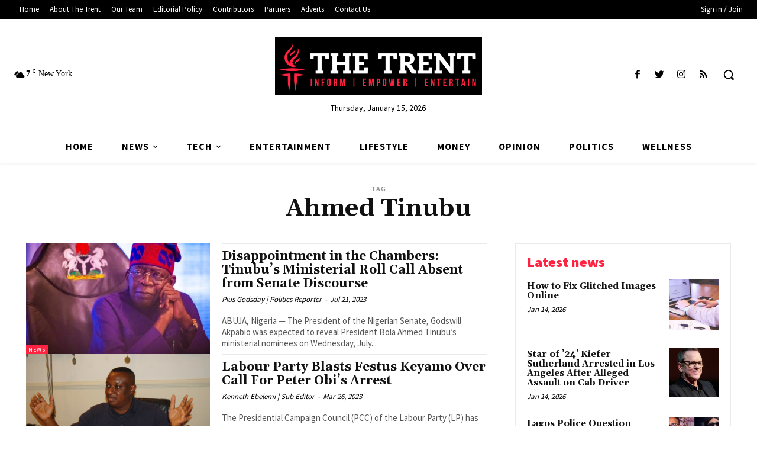

--- FILE ---
content_type: text/html; charset=utf-8
request_url: https://www.google.com/recaptcha/api2/aframe
body_size: 268
content:
<!DOCTYPE HTML><html><head><meta http-equiv="content-type" content="text/html; charset=UTF-8"></head><body><script nonce="2QC2-PCzrakJvAE3TJhbFw">/** Anti-fraud and anti-abuse applications only. See google.com/recaptcha */ try{var clients={'sodar':'https://pagead2.googlesyndication.com/pagead/sodar?'};window.addEventListener("message",function(a){try{if(a.source===window.parent){var b=JSON.parse(a.data);var c=clients[b['id']];if(c){var d=document.createElement('img');d.src=c+b['params']+'&rc='+(localStorage.getItem("rc::a")?sessionStorage.getItem("rc::b"):"");window.document.body.appendChild(d);sessionStorage.setItem("rc::e",parseInt(sessionStorage.getItem("rc::e")||0)+1);localStorage.setItem("rc::h",'1768457048285');}}}catch(b){}});window.parent.postMessage("_grecaptcha_ready", "*");}catch(b){}</script></body></html>